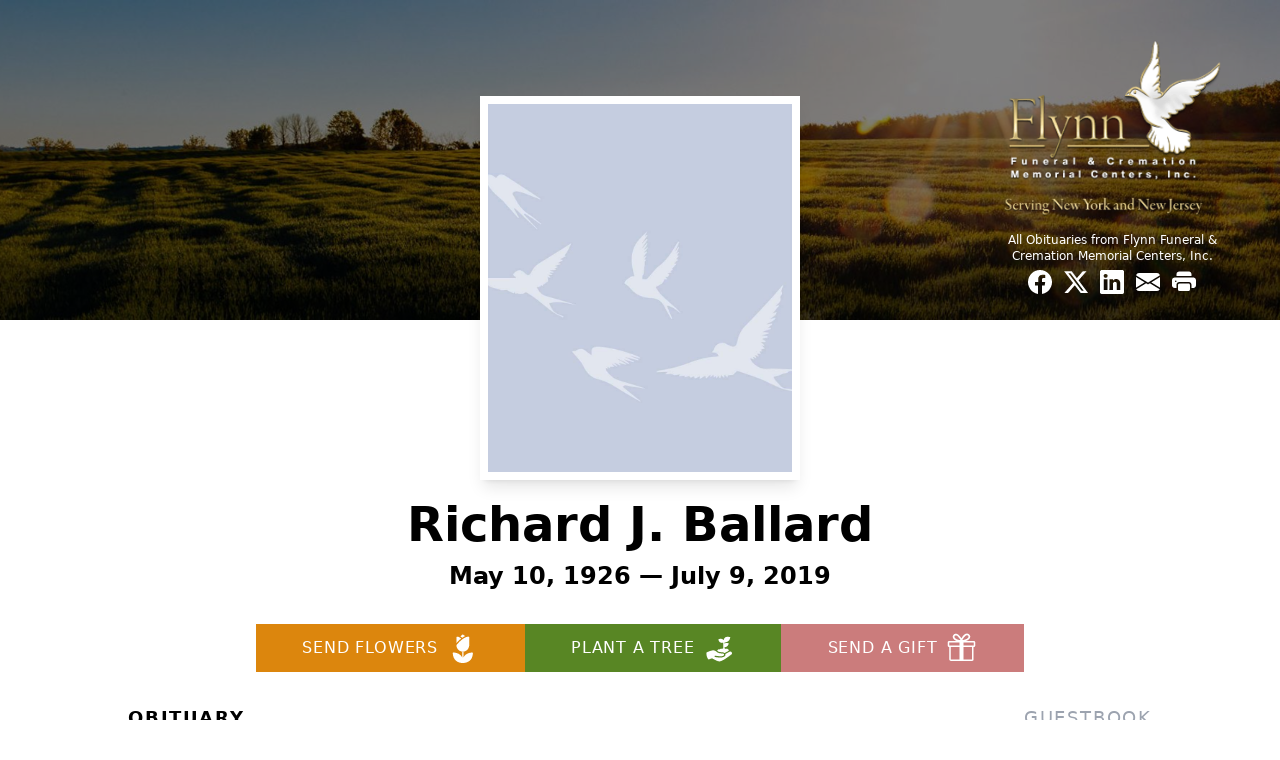

--- FILE ---
content_type: text/html; charset=utf-8
request_url: https://www.google.com/recaptcha/enterprise/anchor?ar=1&k=6LenI7UpAAAAABcvM4_3xoIMYl4pDl8dI9oDEbJO&co=aHR0cHM6Ly93d3cuZmx5bm5maC5jb206NDQz&hl=en&type=image&v=PoyoqOPhxBO7pBk68S4YbpHZ&theme=light&size=invisible&badge=bottomright&anchor-ms=20000&execute-ms=30000&cb=6jbve1qnx1m0
body_size: 48733
content:
<!DOCTYPE HTML><html dir="ltr" lang="en"><head><meta http-equiv="Content-Type" content="text/html; charset=UTF-8">
<meta http-equiv="X-UA-Compatible" content="IE=edge">
<title>reCAPTCHA</title>
<style type="text/css">
/* cyrillic-ext */
@font-face {
  font-family: 'Roboto';
  font-style: normal;
  font-weight: 400;
  font-stretch: 100%;
  src: url(//fonts.gstatic.com/s/roboto/v48/KFO7CnqEu92Fr1ME7kSn66aGLdTylUAMa3GUBHMdazTgWw.woff2) format('woff2');
  unicode-range: U+0460-052F, U+1C80-1C8A, U+20B4, U+2DE0-2DFF, U+A640-A69F, U+FE2E-FE2F;
}
/* cyrillic */
@font-face {
  font-family: 'Roboto';
  font-style: normal;
  font-weight: 400;
  font-stretch: 100%;
  src: url(//fonts.gstatic.com/s/roboto/v48/KFO7CnqEu92Fr1ME7kSn66aGLdTylUAMa3iUBHMdazTgWw.woff2) format('woff2');
  unicode-range: U+0301, U+0400-045F, U+0490-0491, U+04B0-04B1, U+2116;
}
/* greek-ext */
@font-face {
  font-family: 'Roboto';
  font-style: normal;
  font-weight: 400;
  font-stretch: 100%;
  src: url(//fonts.gstatic.com/s/roboto/v48/KFO7CnqEu92Fr1ME7kSn66aGLdTylUAMa3CUBHMdazTgWw.woff2) format('woff2');
  unicode-range: U+1F00-1FFF;
}
/* greek */
@font-face {
  font-family: 'Roboto';
  font-style: normal;
  font-weight: 400;
  font-stretch: 100%;
  src: url(//fonts.gstatic.com/s/roboto/v48/KFO7CnqEu92Fr1ME7kSn66aGLdTylUAMa3-UBHMdazTgWw.woff2) format('woff2');
  unicode-range: U+0370-0377, U+037A-037F, U+0384-038A, U+038C, U+038E-03A1, U+03A3-03FF;
}
/* math */
@font-face {
  font-family: 'Roboto';
  font-style: normal;
  font-weight: 400;
  font-stretch: 100%;
  src: url(//fonts.gstatic.com/s/roboto/v48/KFO7CnqEu92Fr1ME7kSn66aGLdTylUAMawCUBHMdazTgWw.woff2) format('woff2');
  unicode-range: U+0302-0303, U+0305, U+0307-0308, U+0310, U+0312, U+0315, U+031A, U+0326-0327, U+032C, U+032F-0330, U+0332-0333, U+0338, U+033A, U+0346, U+034D, U+0391-03A1, U+03A3-03A9, U+03B1-03C9, U+03D1, U+03D5-03D6, U+03F0-03F1, U+03F4-03F5, U+2016-2017, U+2034-2038, U+203C, U+2040, U+2043, U+2047, U+2050, U+2057, U+205F, U+2070-2071, U+2074-208E, U+2090-209C, U+20D0-20DC, U+20E1, U+20E5-20EF, U+2100-2112, U+2114-2115, U+2117-2121, U+2123-214F, U+2190, U+2192, U+2194-21AE, U+21B0-21E5, U+21F1-21F2, U+21F4-2211, U+2213-2214, U+2216-22FF, U+2308-230B, U+2310, U+2319, U+231C-2321, U+2336-237A, U+237C, U+2395, U+239B-23B7, U+23D0, U+23DC-23E1, U+2474-2475, U+25AF, U+25B3, U+25B7, U+25BD, U+25C1, U+25CA, U+25CC, U+25FB, U+266D-266F, U+27C0-27FF, U+2900-2AFF, U+2B0E-2B11, U+2B30-2B4C, U+2BFE, U+3030, U+FF5B, U+FF5D, U+1D400-1D7FF, U+1EE00-1EEFF;
}
/* symbols */
@font-face {
  font-family: 'Roboto';
  font-style: normal;
  font-weight: 400;
  font-stretch: 100%;
  src: url(//fonts.gstatic.com/s/roboto/v48/KFO7CnqEu92Fr1ME7kSn66aGLdTylUAMaxKUBHMdazTgWw.woff2) format('woff2');
  unicode-range: U+0001-000C, U+000E-001F, U+007F-009F, U+20DD-20E0, U+20E2-20E4, U+2150-218F, U+2190, U+2192, U+2194-2199, U+21AF, U+21E6-21F0, U+21F3, U+2218-2219, U+2299, U+22C4-22C6, U+2300-243F, U+2440-244A, U+2460-24FF, U+25A0-27BF, U+2800-28FF, U+2921-2922, U+2981, U+29BF, U+29EB, U+2B00-2BFF, U+4DC0-4DFF, U+FFF9-FFFB, U+10140-1018E, U+10190-1019C, U+101A0, U+101D0-101FD, U+102E0-102FB, U+10E60-10E7E, U+1D2C0-1D2D3, U+1D2E0-1D37F, U+1F000-1F0FF, U+1F100-1F1AD, U+1F1E6-1F1FF, U+1F30D-1F30F, U+1F315, U+1F31C, U+1F31E, U+1F320-1F32C, U+1F336, U+1F378, U+1F37D, U+1F382, U+1F393-1F39F, U+1F3A7-1F3A8, U+1F3AC-1F3AF, U+1F3C2, U+1F3C4-1F3C6, U+1F3CA-1F3CE, U+1F3D4-1F3E0, U+1F3ED, U+1F3F1-1F3F3, U+1F3F5-1F3F7, U+1F408, U+1F415, U+1F41F, U+1F426, U+1F43F, U+1F441-1F442, U+1F444, U+1F446-1F449, U+1F44C-1F44E, U+1F453, U+1F46A, U+1F47D, U+1F4A3, U+1F4B0, U+1F4B3, U+1F4B9, U+1F4BB, U+1F4BF, U+1F4C8-1F4CB, U+1F4D6, U+1F4DA, U+1F4DF, U+1F4E3-1F4E6, U+1F4EA-1F4ED, U+1F4F7, U+1F4F9-1F4FB, U+1F4FD-1F4FE, U+1F503, U+1F507-1F50B, U+1F50D, U+1F512-1F513, U+1F53E-1F54A, U+1F54F-1F5FA, U+1F610, U+1F650-1F67F, U+1F687, U+1F68D, U+1F691, U+1F694, U+1F698, U+1F6AD, U+1F6B2, U+1F6B9-1F6BA, U+1F6BC, U+1F6C6-1F6CF, U+1F6D3-1F6D7, U+1F6E0-1F6EA, U+1F6F0-1F6F3, U+1F6F7-1F6FC, U+1F700-1F7FF, U+1F800-1F80B, U+1F810-1F847, U+1F850-1F859, U+1F860-1F887, U+1F890-1F8AD, U+1F8B0-1F8BB, U+1F8C0-1F8C1, U+1F900-1F90B, U+1F93B, U+1F946, U+1F984, U+1F996, U+1F9E9, U+1FA00-1FA6F, U+1FA70-1FA7C, U+1FA80-1FA89, U+1FA8F-1FAC6, U+1FACE-1FADC, U+1FADF-1FAE9, U+1FAF0-1FAF8, U+1FB00-1FBFF;
}
/* vietnamese */
@font-face {
  font-family: 'Roboto';
  font-style: normal;
  font-weight: 400;
  font-stretch: 100%;
  src: url(//fonts.gstatic.com/s/roboto/v48/KFO7CnqEu92Fr1ME7kSn66aGLdTylUAMa3OUBHMdazTgWw.woff2) format('woff2');
  unicode-range: U+0102-0103, U+0110-0111, U+0128-0129, U+0168-0169, U+01A0-01A1, U+01AF-01B0, U+0300-0301, U+0303-0304, U+0308-0309, U+0323, U+0329, U+1EA0-1EF9, U+20AB;
}
/* latin-ext */
@font-face {
  font-family: 'Roboto';
  font-style: normal;
  font-weight: 400;
  font-stretch: 100%;
  src: url(//fonts.gstatic.com/s/roboto/v48/KFO7CnqEu92Fr1ME7kSn66aGLdTylUAMa3KUBHMdazTgWw.woff2) format('woff2');
  unicode-range: U+0100-02BA, U+02BD-02C5, U+02C7-02CC, U+02CE-02D7, U+02DD-02FF, U+0304, U+0308, U+0329, U+1D00-1DBF, U+1E00-1E9F, U+1EF2-1EFF, U+2020, U+20A0-20AB, U+20AD-20C0, U+2113, U+2C60-2C7F, U+A720-A7FF;
}
/* latin */
@font-face {
  font-family: 'Roboto';
  font-style: normal;
  font-weight: 400;
  font-stretch: 100%;
  src: url(//fonts.gstatic.com/s/roboto/v48/KFO7CnqEu92Fr1ME7kSn66aGLdTylUAMa3yUBHMdazQ.woff2) format('woff2');
  unicode-range: U+0000-00FF, U+0131, U+0152-0153, U+02BB-02BC, U+02C6, U+02DA, U+02DC, U+0304, U+0308, U+0329, U+2000-206F, U+20AC, U+2122, U+2191, U+2193, U+2212, U+2215, U+FEFF, U+FFFD;
}
/* cyrillic-ext */
@font-face {
  font-family: 'Roboto';
  font-style: normal;
  font-weight: 500;
  font-stretch: 100%;
  src: url(//fonts.gstatic.com/s/roboto/v48/KFO7CnqEu92Fr1ME7kSn66aGLdTylUAMa3GUBHMdazTgWw.woff2) format('woff2');
  unicode-range: U+0460-052F, U+1C80-1C8A, U+20B4, U+2DE0-2DFF, U+A640-A69F, U+FE2E-FE2F;
}
/* cyrillic */
@font-face {
  font-family: 'Roboto';
  font-style: normal;
  font-weight: 500;
  font-stretch: 100%;
  src: url(//fonts.gstatic.com/s/roboto/v48/KFO7CnqEu92Fr1ME7kSn66aGLdTylUAMa3iUBHMdazTgWw.woff2) format('woff2');
  unicode-range: U+0301, U+0400-045F, U+0490-0491, U+04B0-04B1, U+2116;
}
/* greek-ext */
@font-face {
  font-family: 'Roboto';
  font-style: normal;
  font-weight: 500;
  font-stretch: 100%;
  src: url(//fonts.gstatic.com/s/roboto/v48/KFO7CnqEu92Fr1ME7kSn66aGLdTylUAMa3CUBHMdazTgWw.woff2) format('woff2');
  unicode-range: U+1F00-1FFF;
}
/* greek */
@font-face {
  font-family: 'Roboto';
  font-style: normal;
  font-weight: 500;
  font-stretch: 100%;
  src: url(//fonts.gstatic.com/s/roboto/v48/KFO7CnqEu92Fr1ME7kSn66aGLdTylUAMa3-UBHMdazTgWw.woff2) format('woff2');
  unicode-range: U+0370-0377, U+037A-037F, U+0384-038A, U+038C, U+038E-03A1, U+03A3-03FF;
}
/* math */
@font-face {
  font-family: 'Roboto';
  font-style: normal;
  font-weight: 500;
  font-stretch: 100%;
  src: url(//fonts.gstatic.com/s/roboto/v48/KFO7CnqEu92Fr1ME7kSn66aGLdTylUAMawCUBHMdazTgWw.woff2) format('woff2');
  unicode-range: U+0302-0303, U+0305, U+0307-0308, U+0310, U+0312, U+0315, U+031A, U+0326-0327, U+032C, U+032F-0330, U+0332-0333, U+0338, U+033A, U+0346, U+034D, U+0391-03A1, U+03A3-03A9, U+03B1-03C9, U+03D1, U+03D5-03D6, U+03F0-03F1, U+03F4-03F5, U+2016-2017, U+2034-2038, U+203C, U+2040, U+2043, U+2047, U+2050, U+2057, U+205F, U+2070-2071, U+2074-208E, U+2090-209C, U+20D0-20DC, U+20E1, U+20E5-20EF, U+2100-2112, U+2114-2115, U+2117-2121, U+2123-214F, U+2190, U+2192, U+2194-21AE, U+21B0-21E5, U+21F1-21F2, U+21F4-2211, U+2213-2214, U+2216-22FF, U+2308-230B, U+2310, U+2319, U+231C-2321, U+2336-237A, U+237C, U+2395, U+239B-23B7, U+23D0, U+23DC-23E1, U+2474-2475, U+25AF, U+25B3, U+25B7, U+25BD, U+25C1, U+25CA, U+25CC, U+25FB, U+266D-266F, U+27C0-27FF, U+2900-2AFF, U+2B0E-2B11, U+2B30-2B4C, U+2BFE, U+3030, U+FF5B, U+FF5D, U+1D400-1D7FF, U+1EE00-1EEFF;
}
/* symbols */
@font-face {
  font-family: 'Roboto';
  font-style: normal;
  font-weight: 500;
  font-stretch: 100%;
  src: url(//fonts.gstatic.com/s/roboto/v48/KFO7CnqEu92Fr1ME7kSn66aGLdTylUAMaxKUBHMdazTgWw.woff2) format('woff2');
  unicode-range: U+0001-000C, U+000E-001F, U+007F-009F, U+20DD-20E0, U+20E2-20E4, U+2150-218F, U+2190, U+2192, U+2194-2199, U+21AF, U+21E6-21F0, U+21F3, U+2218-2219, U+2299, U+22C4-22C6, U+2300-243F, U+2440-244A, U+2460-24FF, U+25A0-27BF, U+2800-28FF, U+2921-2922, U+2981, U+29BF, U+29EB, U+2B00-2BFF, U+4DC0-4DFF, U+FFF9-FFFB, U+10140-1018E, U+10190-1019C, U+101A0, U+101D0-101FD, U+102E0-102FB, U+10E60-10E7E, U+1D2C0-1D2D3, U+1D2E0-1D37F, U+1F000-1F0FF, U+1F100-1F1AD, U+1F1E6-1F1FF, U+1F30D-1F30F, U+1F315, U+1F31C, U+1F31E, U+1F320-1F32C, U+1F336, U+1F378, U+1F37D, U+1F382, U+1F393-1F39F, U+1F3A7-1F3A8, U+1F3AC-1F3AF, U+1F3C2, U+1F3C4-1F3C6, U+1F3CA-1F3CE, U+1F3D4-1F3E0, U+1F3ED, U+1F3F1-1F3F3, U+1F3F5-1F3F7, U+1F408, U+1F415, U+1F41F, U+1F426, U+1F43F, U+1F441-1F442, U+1F444, U+1F446-1F449, U+1F44C-1F44E, U+1F453, U+1F46A, U+1F47D, U+1F4A3, U+1F4B0, U+1F4B3, U+1F4B9, U+1F4BB, U+1F4BF, U+1F4C8-1F4CB, U+1F4D6, U+1F4DA, U+1F4DF, U+1F4E3-1F4E6, U+1F4EA-1F4ED, U+1F4F7, U+1F4F9-1F4FB, U+1F4FD-1F4FE, U+1F503, U+1F507-1F50B, U+1F50D, U+1F512-1F513, U+1F53E-1F54A, U+1F54F-1F5FA, U+1F610, U+1F650-1F67F, U+1F687, U+1F68D, U+1F691, U+1F694, U+1F698, U+1F6AD, U+1F6B2, U+1F6B9-1F6BA, U+1F6BC, U+1F6C6-1F6CF, U+1F6D3-1F6D7, U+1F6E0-1F6EA, U+1F6F0-1F6F3, U+1F6F7-1F6FC, U+1F700-1F7FF, U+1F800-1F80B, U+1F810-1F847, U+1F850-1F859, U+1F860-1F887, U+1F890-1F8AD, U+1F8B0-1F8BB, U+1F8C0-1F8C1, U+1F900-1F90B, U+1F93B, U+1F946, U+1F984, U+1F996, U+1F9E9, U+1FA00-1FA6F, U+1FA70-1FA7C, U+1FA80-1FA89, U+1FA8F-1FAC6, U+1FACE-1FADC, U+1FADF-1FAE9, U+1FAF0-1FAF8, U+1FB00-1FBFF;
}
/* vietnamese */
@font-face {
  font-family: 'Roboto';
  font-style: normal;
  font-weight: 500;
  font-stretch: 100%;
  src: url(//fonts.gstatic.com/s/roboto/v48/KFO7CnqEu92Fr1ME7kSn66aGLdTylUAMa3OUBHMdazTgWw.woff2) format('woff2');
  unicode-range: U+0102-0103, U+0110-0111, U+0128-0129, U+0168-0169, U+01A0-01A1, U+01AF-01B0, U+0300-0301, U+0303-0304, U+0308-0309, U+0323, U+0329, U+1EA0-1EF9, U+20AB;
}
/* latin-ext */
@font-face {
  font-family: 'Roboto';
  font-style: normal;
  font-weight: 500;
  font-stretch: 100%;
  src: url(//fonts.gstatic.com/s/roboto/v48/KFO7CnqEu92Fr1ME7kSn66aGLdTylUAMa3KUBHMdazTgWw.woff2) format('woff2');
  unicode-range: U+0100-02BA, U+02BD-02C5, U+02C7-02CC, U+02CE-02D7, U+02DD-02FF, U+0304, U+0308, U+0329, U+1D00-1DBF, U+1E00-1E9F, U+1EF2-1EFF, U+2020, U+20A0-20AB, U+20AD-20C0, U+2113, U+2C60-2C7F, U+A720-A7FF;
}
/* latin */
@font-face {
  font-family: 'Roboto';
  font-style: normal;
  font-weight: 500;
  font-stretch: 100%;
  src: url(//fonts.gstatic.com/s/roboto/v48/KFO7CnqEu92Fr1ME7kSn66aGLdTylUAMa3yUBHMdazQ.woff2) format('woff2');
  unicode-range: U+0000-00FF, U+0131, U+0152-0153, U+02BB-02BC, U+02C6, U+02DA, U+02DC, U+0304, U+0308, U+0329, U+2000-206F, U+20AC, U+2122, U+2191, U+2193, U+2212, U+2215, U+FEFF, U+FFFD;
}
/* cyrillic-ext */
@font-face {
  font-family: 'Roboto';
  font-style: normal;
  font-weight: 900;
  font-stretch: 100%;
  src: url(//fonts.gstatic.com/s/roboto/v48/KFO7CnqEu92Fr1ME7kSn66aGLdTylUAMa3GUBHMdazTgWw.woff2) format('woff2');
  unicode-range: U+0460-052F, U+1C80-1C8A, U+20B4, U+2DE0-2DFF, U+A640-A69F, U+FE2E-FE2F;
}
/* cyrillic */
@font-face {
  font-family: 'Roboto';
  font-style: normal;
  font-weight: 900;
  font-stretch: 100%;
  src: url(//fonts.gstatic.com/s/roboto/v48/KFO7CnqEu92Fr1ME7kSn66aGLdTylUAMa3iUBHMdazTgWw.woff2) format('woff2');
  unicode-range: U+0301, U+0400-045F, U+0490-0491, U+04B0-04B1, U+2116;
}
/* greek-ext */
@font-face {
  font-family: 'Roboto';
  font-style: normal;
  font-weight: 900;
  font-stretch: 100%;
  src: url(//fonts.gstatic.com/s/roboto/v48/KFO7CnqEu92Fr1ME7kSn66aGLdTylUAMa3CUBHMdazTgWw.woff2) format('woff2');
  unicode-range: U+1F00-1FFF;
}
/* greek */
@font-face {
  font-family: 'Roboto';
  font-style: normal;
  font-weight: 900;
  font-stretch: 100%;
  src: url(//fonts.gstatic.com/s/roboto/v48/KFO7CnqEu92Fr1ME7kSn66aGLdTylUAMa3-UBHMdazTgWw.woff2) format('woff2');
  unicode-range: U+0370-0377, U+037A-037F, U+0384-038A, U+038C, U+038E-03A1, U+03A3-03FF;
}
/* math */
@font-face {
  font-family: 'Roboto';
  font-style: normal;
  font-weight: 900;
  font-stretch: 100%;
  src: url(//fonts.gstatic.com/s/roboto/v48/KFO7CnqEu92Fr1ME7kSn66aGLdTylUAMawCUBHMdazTgWw.woff2) format('woff2');
  unicode-range: U+0302-0303, U+0305, U+0307-0308, U+0310, U+0312, U+0315, U+031A, U+0326-0327, U+032C, U+032F-0330, U+0332-0333, U+0338, U+033A, U+0346, U+034D, U+0391-03A1, U+03A3-03A9, U+03B1-03C9, U+03D1, U+03D5-03D6, U+03F0-03F1, U+03F4-03F5, U+2016-2017, U+2034-2038, U+203C, U+2040, U+2043, U+2047, U+2050, U+2057, U+205F, U+2070-2071, U+2074-208E, U+2090-209C, U+20D0-20DC, U+20E1, U+20E5-20EF, U+2100-2112, U+2114-2115, U+2117-2121, U+2123-214F, U+2190, U+2192, U+2194-21AE, U+21B0-21E5, U+21F1-21F2, U+21F4-2211, U+2213-2214, U+2216-22FF, U+2308-230B, U+2310, U+2319, U+231C-2321, U+2336-237A, U+237C, U+2395, U+239B-23B7, U+23D0, U+23DC-23E1, U+2474-2475, U+25AF, U+25B3, U+25B7, U+25BD, U+25C1, U+25CA, U+25CC, U+25FB, U+266D-266F, U+27C0-27FF, U+2900-2AFF, U+2B0E-2B11, U+2B30-2B4C, U+2BFE, U+3030, U+FF5B, U+FF5D, U+1D400-1D7FF, U+1EE00-1EEFF;
}
/* symbols */
@font-face {
  font-family: 'Roboto';
  font-style: normal;
  font-weight: 900;
  font-stretch: 100%;
  src: url(//fonts.gstatic.com/s/roboto/v48/KFO7CnqEu92Fr1ME7kSn66aGLdTylUAMaxKUBHMdazTgWw.woff2) format('woff2');
  unicode-range: U+0001-000C, U+000E-001F, U+007F-009F, U+20DD-20E0, U+20E2-20E4, U+2150-218F, U+2190, U+2192, U+2194-2199, U+21AF, U+21E6-21F0, U+21F3, U+2218-2219, U+2299, U+22C4-22C6, U+2300-243F, U+2440-244A, U+2460-24FF, U+25A0-27BF, U+2800-28FF, U+2921-2922, U+2981, U+29BF, U+29EB, U+2B00-2BFF, U+4DC0-4DFF, U+FFF9-FFFB, U+10140-1018E, U+10190-1019C, U+101A0, U+101D0-101FD, U+102E0-102FB, U+10E60-10E7E, U+1D2C0-1D2D3, U+1D2E0-1D37F, U+1F000-1F0FF, U+1F100-1F1AD, U+1F1E6-1F1FF, U+1F30D-1F30F, U+1F315, U+1F31C, U+1F31E, U+1F320-1F32C, U+1F336, U+1F378, U+1F37D, U+1F382, U+1F393-1F39F, U+1F3A7-1F3A8, U+1F3AC-1F3AF, U+1F3C2, U+1F3C4-1F3C6, U+1F3CA-1F3CE, U+1F3D4-1F3E0, U+1F3ED, U+1F3F1-1F3F3, U+1F3F5-1F3F7, U+1F408, U+1F415, U+1F41F, U+1F426, U+1F43F, U+1F441-1F442, U+1F444, U+1F446-1F449, U+1F44C-1F44E, U+1F453, U+1F46A, U+1F47D, U+1F4A3, U+1F4B0, U+1F4B3, U+1F4B9, U+1F4BB, U+1F4BF, U+1F4C8-1F4CB, U+1F4D6, U+1F4DA, U+1F4DF, U+1F4E3-1F4E6, U+1F4EA-1F4ED, U+1F4F7, U+1F4F9-1F4FB, U+1F4FD-1F4FE, U+1F503, U+1F507-1F50B, U+1F50D, U+1F512-1F513, U+1F53E-1F54A, U+1F54F-1F5FA, U+1F610, U+1F650-1F67F, U+1F687, U+1F68D, U+1F691, U+1F694, U+1F698, U+1F6AD, U+1F6B2, U+1F6B9-1F6BA, U+1F6BC, U+1F6C6-1F6CF, U+1F6D3-1F6D7, U+1F6E0-1F6EA, U+1F6F0-1F6F3, U+1F6F7-1F6FC, U+1F700-1F7FF, U+1F800-1F80B, U+1F810-1F847, U+1F850-1F859, U+1F860-1F887, U+1F890-1F8AD, U+1F8B0-1F8BB, U+1F8C0-1F8C1, U+1F900-1F90B, U+1F93B, U+1F946, U+1F984, U+1F996, U+1F9E9, U+1FA00-1FA6F, U+1FA70-1FA7C, U+1FA80-1FA89, U+1FA8F-1FAC6, U+1FACE-1FADC, U+1FADF-1FAE9, U+1FAF0-1FAF8, U+1FB00-1FBFF;
}
/* vietnamese */
@font-face {
  font-family: 'Roboto';
  font-style: normal;
  font-weight: 900;
  font-stretch: 100%;
  src: url(//fonts.gstatic.com/s/roboto/v48/KFO7CnqEu92Fr1ME7kSn66aGLdTylUAMa3OUBHMdazTgWw.woff2) format('woff2');
  unicode-range: U+0102-0103, U+0110-0111, U+0128-0129, U+0168-0169, U+01A0-01A1, U+01AF-01B0, U+0300-0301, U+0303-0304, U+0308-0309, U+0323, U+0329, U+1EA0-1EF9, U+20AB;
}
/* latin-ext */
@font-face {
  font-family: 'Roboto';
  font-style: normal;
  font-weight: 900;
  font-stretch: 100%;
  src: url(//fonts.gstatic.com/s/roboto/v48/KFO7CnqEu92Fr1ME7kSn66aGLdTylUAMa3KUBHMdazTgWw.woff2) format('woff2');
  unicode-range: U+0100-02BA, U+02BD-02C5, U+02C7-02CC, U+02CE-02D7, U+02DD-02FF, U+0304, U+0308, U+0329, U+1D00-1DBF, U+1E00-1E9F, U+1EF2-1EFF, U+2020, U+20A0-20AB, U+20AD-20C0, U+2113, U+2C60-2C7F, U+A720-A7FF;
}
/* latin */
@font-face {
  font-family: 'Roboto';
  font-style: normal;
  font-weight: 900;
  font-stretch: 100%;
  src: url(//fonts.gstatic.com/s/roboto/v48/KFO7CnqEu92Fr1ME7kSn66aGLdTylUAMa3yUBHMdazQ.woff2) format('woff2');
  unicode-range: U+0000-00FF, U+0131, U+0152-0153, U+02BB-02BC, U+02C6, U+02DA, U+02DC, U+0304, U+0308, U+0329, U+2000-206F, U+20AC, U+2122, U+2191, U+2193, U+2212, U+2215, U+FEFF, U+FFFD;
}

</style>
<link rel="stylesheet" type="text/css" href="https://www.gstatic.com/recaptcha/releases/PoyoqOPhxBO7pBk68S4YbpHZ/styles__ltr.css">
<script nonce="jvUjN31ZfhF5jJx1SdvFXw" type="text/javascript">window['__recaptcha_api'] = 'https://www.google.com/recaptcha/enterprise/';</script>
<script type="text/javascript" src="https://www.gstatic.com/recaptcha/releases/PoyoqOPhxBO7pBk68S4YbpHZ/recaptcha__en.js" nonce="jvUjN31ZfhF5jJx1SdvFXw">
      
    </script></head>
<body><div id="rc-anchor-alert" class="rc-anchor-alert"></div>
<input type="hidden" id="recaptcha-token" value="[base64]">
<script type="text/javascript" nonce="jvUjN31ZfhF5jJx1SdvFXw">
      recaptcha.anchor.Main.init("[\x22ainput\x22,[\x22bgdata\x22,\x22\x22,\[base64]/[base64]/bmV3IFpbdF0obVswXSk6Sz09Mj9uZXcgWlt0XShtWzBdLG1bMV0pOks9PTM/bmV3IFpbdF0obVswXSxtWzFdLG1bMl0pOks9PTQ/[base64]/[base64]/[base64]/[base64]/[base64]/[base64]/[base64]/[base64]/[base64]/[base64]/[base64]/[base64]/[base64]/[base64]\\u003d\\u003d\x22,\[base64]\x22,\[base64]/w4RCwqzDlQUnwpDCgErChVzChFV7woXChsK6w6nCpjIswpRsw5VvCsONwoXCjcOCwpTCmcKYbE03wpfCosK4STfDksOvw603w77DqMKpw59WfkLDvMKRMy/CtsKQwr5BTQhfw5hyIMO3w5PCh8OMD2QYwooBQcO5wqN9NiZew7ZZQ1PDosKoTxHDllQAbcObwpHCksOjw43Dg8Opw718w5vDj8KowpxHw4HDocOjwqTCu8OxVjQTw5jCgMO1w5vDmSwaOhlgw6rDqcOKFEHDqmHDsMOHW2fCrcO7csKGwqvDscOBw5/CksKzwrljw4MdwpNAw4zDtWnCiWDDkV7DrcKZw5XDiTB1wpV5d8KzHcKoBcO6wqLCicK5ecKYwr9rO01AOcKzF8Ocw6wLwrBRY8K1woMVbCVnw4BrVsKUwp0uw5XDiWt/[base64]/w4/DvH54w4TCtsKywpfDs8Ogwr3Ci1LDlCZUw7vCjQHCtcKeJkgnw73DsMKbB2jCqcKJw5MyF0rDrXrCoMKxwp/Cvw8vwqbCpALCqsOVw6oUwpAmw4vDjh0/MsK7w7jDtlw9G8OLQcKxKSjDlMKyRhDCtcKDw6MGwr0QMxTChMO/wqMtScO/wq4uX8OTRcONCMO2LRdcw48Vwrxuw4XDh1/Dtw/CssO4wq/[base64]/DtmASQ8OzWcO/wofCoTPCq8K4R8Oiwp7DpBd3DRnChwvDgsKAw653wo7CscOHwoPDmTvDnsKvw7TClCgCwovCgifDtcKUDS0bLwnDkcKIUw/DnMKLwpUKw4/CvGoEw45Cw73DjA/ChMOOw5TCq8O9KMO9M8ObAsOkI8Kww6l1FcOUw6rDlVNVZ8OcbsKNQ8O1G8OmLyDClMKewpEqYijCjXHDt8KRw6bCmxUmwo90w57DpzbCj1xow6TDn8Ksw5/DtnhSw4lsL8K8H8OjwrwfdMOCb0suw73CuS7DrMKewqEwJcKNIiUpwpgwwrZdLSLDkgYyw7Qdw65nw5nCu0PCt2haw5zDjjF6PkLCv0N4woLCvmTDj0HDmcKPZ0YNw7rCs1/DgFXDpsK7w4/[base64]/w7lVLMKcDMOSeCIxw6vCs8Kjw5LDi1DCuSfCiVVbw6INwqtJwqHDkjFEwq3DhTMfC8KKwp9LwpXCtMK4w7Q8wpUHGsKCXVbDrm5Ne8KuNCECwqzCn8OvJ8O8HH9rw5FzaMOWCMKgw7Ivw5TDsMObXwFEw7NpwrvCvVTDhsOld8O4Az7DnsO/wqJ+w4caw7PDtFLDgEZew4AYbALDoiQCOMO/wrHDs3QXw6/CjMOzWEMKw4nDqsO8w6HDmMOLD0FKwrxUwo7DsAZiVRnDjUDCssOww6zDryh/[base64]/CmcOISHY5wrDDjMKqw756KMOQw4lyw7XDjsOpwpwjw7F/w5rCqcOxfS3DnTbCj8OMWRtewqdBAHrDksKfCcKfw6VQw7lpw6PDmcK1w4VqwoLCgcO6w4XCpGFcSzLCrcKawpHDqmJdw7RcwpHCrHNfwp7CvlLDicKZw6BRw4LDnMOWwpE0XMOVB8OWwq7DqMKfwrpDbVIMw5VWw7/CoAzCmh4gZwImH17Ci8KlbMKVwqlbD8OhaMK2ZhpxUcOHBSADwrFCw5UycsKfbcOSwp7DvWXCgQUsCsKYwpjDriUuUcKKNcOsVVc0w5XDm8OzKW3DksKvw7UQUh3DhMK0w5ZrXcKOfSPDuXJNwpNswpfDhMOwTcORwofCgMKdwpPCl15Jwp/CvsKYGRLDh8Olw6RQAsK1LR81CcK5WMO/w6LDtGkLI8OSTMO3wp7CvwvCjsKPZMOnPFvCk8KBIMKGw68AUjlEeMKdPMORw4HCucK2wpY0XcKDTMOuw4lgw4vDgcKfPkzDrhI2wqpZJ3Q1w4LDrjrDq8OtcVJkwqkTEkrDr8OhwqPCmcObwrvCgcK/[base64]/[base64]/CnVViO8K6dinDmsKwLyDCsMKSw5nDgMKVLMOywqTDpW/[base64]/T8KJwpEJwrrCjMK2YHLDhsKiw6nDhi8PwpJAd8K3wrhMfHbDjsK3F0dGwpbCvll5wrzDiVfCiB/DuR3CqD5ZwqLDpMKKwprCtMOHwocYQsOyVcOlTsKaSX7CocK+JQpiwpDDl0pjwr47AxEMem4Gw6fDjMOqwqnDusOxwoBVw5kZTRErwphKXj/CtsKRw77DrcKTwqjDsj7DvG8Vw53CocO6XMOJIyzDuE3DoW3CmcK4SSIxSWfCrgLDqMOvwrRdVwFuw5bCnh80MATCn3/[base64]/CscKZw57CsMKOwrHDsMKTw5jDtsKHwoc5w7pVwpnCqsKiQnzDrMK4KyN4w5I4CDMPw5zDp2rClkbDq8Odw40/[base64]/Crg9nG8K1acOUORjDgF/[base64]/[base64]/[base64]/CucObwqjDicOlwr/CncK1AsKMCMKVWmA7DsOMNcKBBsKpw4U1w6pfVjpvW8Ksw5EVUcKsw73Ds8Oww5sCIBvCqcOIEsOHw7LDsHvDuDQJwo8WwpFCwpg5IcOwecKcw40qHkzDp2rCrnfCmsO9dSJDSmEFwqXCslpsdsKrwqZ2woAKwqnDjknDh8OiDcKnGsK7G8Ovw5Z/wp47KW1cI2xDwrMuw4Mew7sAShHClcKmd8O8w4VdwpPCpMOhw4fCsm5swpzCmsOsPsK3wqfCm8KdM2bCm2bDvsO9wqHDnMKUPsO9PifCs8O/wrnDnwPCqMO6PQzCpcKkcltlw5Izw6vDuTDDt2bDtcKxw5QYH23DvFfDk8KOYcOYd8OkR8OdfgjDqnxgwr5SY8OeNCVhOCRIwpPCusKyTWXDp8OOw6LDiMKOeQUgfRLDgMOwYMOxUC8IJk9Fwr/CrApxw4fDr8ObBlc5w4/[base64]/DvFsDOcOKwqLDuMKLwpd8w6fCpSdrDBFJMMKABMKHw7g7wo50RMKQU01+wqHCr2/DjlPCqsKiw7XCucKjwoMlw7hCDcOlw6bCjcKmf0nCvTJUwovDq1BSw5EHSsO6eMKXBCglwrNUbMOEwrXDrMK4b8O8I8K+wopFdhjCqcKdLMOYUcKVOXoCwqxBw5IBbcO8wprCgsOcwqI7IsK0bzkvwpFIw5LCoC3Do8KFw6U6wr/DpsK9JcKhKcK4RCN3wpB1AybDj8KbKERhw6bCpMOPUsOxJA7Cg1XCoQUlZMKEacOtb8OOCMOlXMOgGcKIw77CkFfDjmTDgsKRZ2DDvgTCgcKIIsKtwp3DiMKFw598w5rDvmgyG1jCjMK9w6DDoTbDicKiwrklD8O/JsOhZsK5w7hPw6HDhm3DqnjCmmnDjy/CnhTCvMOTwrV1wr7CvcOvwr1FwppMwr89wrIPw6LCisKvTg/[base64]/Wy7ChlDDmUV2wokKW0lONADDq1/Cg8OzGQdyw4gOwr1Jw7DCocKUw5EKIMKow6hzwpw7wofCuh3DjyzCt8Oyw5XDjlLCpsOmwq3CogvCtsOjScKcCy7DhmnDiwDCt8OHOnQYwrfCrMKow41PCSgdwoXCsSTCg8ObJGPDp8ODw5TCq8ODw6nDnsKlwq4zw7/Co13DhAbCrUfDkcKNNxrDlMKwCMOwCsOUG1Jnw7LDjVrDkiNew4PCkMOSwoZNP8KMPip9JMKTw5wswpPCmsOROsKjfQh3woPDtHnDvHoNKX3DsMObwoh7woF9wpnCulvCj8K8b8OSwqgJHMOZOMO3w7jDv35gI8ORbR/CogfCtWwsTsK2wrXDkF8PK8ODwotVAMOkbi7Cj8K7OsKYbsOlJCfCocObHsOiFWVUaHPDmsKjL8KHwopBA3Fww70DXcK/[base64]/[base64]/A8ORwqctD8KYLBdEw4bCgcOJwq/DslMhQUg3RsOzwqrCu2RUw7MISMOrwqZqYMOyw5zDl11jwp4zwqJnwoAKwp3CjHjCicKcKlXCpV3Dm8OaD3zCjsKbSDvCpsOAV0BVw5HCk1zDmcOuT8OYZzPCvcKVw4/[base64]/DsCxvGsOfwozCjMKLKzdGeMKvw79lwqTDoAnCssKmVF8Zw5Qmw6hUTcKabgUTecO/YsOvw6fCviRkwqkHwqzDgHwRwo0hw7zCvMK4eMKTw5bDkyhlwrZ9NzMHw6DDpMK8wr3Dl8KdRGbDp2bClsKifQEsKV/DosK0GcOzDT1pAgQQC1vDiMOIBFMxCHJUwpjDoz7DgMOWw5Blw47CuV4nwpVOw5d6QnPDrMOnFsOZwrrCvsKgQcOhTcOANApqFTxjEhhXwqrDvErCj1wKPF/Cp8K6YBHCrsKlTELDkxgIccKjcCfDv8ONwpzDiUo2Q8K0dsOAw4c7wpbCssKGQgE7wqXCrcKyw7ZwehzDisKew71Ow4zChsKNJMOScR9WwqDCnsO/[base64]/Dk8OaXiEcwpQkN8KOXcK1XRXCu8Kywq4VNlzDgMOvEcKnw5MxwrfDvBfCtzfDiwRNw51HwqbDmMOcwq0IalnDk8ObwoXDmi5sw4LDg8KuHsKKw7LCoBDDgMOEwoPCo8O/wozDssOawpPDo2HDisO9w4trYXhtwpLCpMOGw4LDlQokHTvCuWZuaMKTDsOIw73DuMKjwrNVwo9QL8KCaGnCsh3Ds3rChcKdYMK3w5dKGMOcaMOKwpbCisOiH8OsRcKZw7fCukwTKcKycRjDr1/CtVjDq0cmw702HljDkcOGworDr8KdZsKKQsKYRcKMfcK7SyJfw6ISBFVjwpLDvcOtLRnCsMK9AMOVwqEQwpcXWsOZwprDqsKYNcOpFX3DlMKdAlIRc3DDvGUCw6kLw6bDs8KcbsKzacK1wooLwq8UBgxNEhLDg8K9wpvDosK4WEFAKcOfMw43w61TN055H8OpQsOCIQ/CiAfCiSs4wo7CuGjDriPCsnhww4Rddm8TKMK4FsKOJC9FAipbAMOLwq/DlznDrMOOw43Ds17CscK0wrEcI3jCvsKcOsKwfERaw7tfwrHCtcKqwo/[base64]/CucKlwq5zwqLDkyAkL8OiMSDDjRZAIATCqHDDmsOqw7vCo8Oqwp/DuhHDgFMIbMOQwo3ClcOtT8K6w70owqrDnMKcwo4IwpRJw7NSFcKiwpMQeMKEwqksw5Q1VcKPw4N6w6HCjFRHwovDtsKpdSrDqTp7awfCn8O3aMOyw73CtcKCwq1MB23DlMOrw4XCi8KEQsKla3DCt3Vjw41Hw77CqsKTwq/ClMKGVcK6w4ttwpgawo/CvMO8Vl9Xal53wqt2wqktwq/DusKCw7bDqSrDu3PDscK1JAHCmMKOHcKWYsOBfMOlOR/Dk8KdwopgwrHDmndpHnjCucKQw7lwW8KjaxbCqBDDpSJvwrEqEQxvwqlpasOQISbCgx3Cl8K7w5J7wroQw4LCiU/DscKgwpdpwoVSwo5pw7otSA7DgcKDwqQbWMKkWcOyw5pARgheDDY7BcKcw5Eww6vDo3Qhw6TDok4GIcK0Z8K8LcKYIcKswrEPMcOZw5QZwrfDoiAbwpMhEsKwwqs3OxlqwokTFUTDh0BjwphfC8Oaw7/[base64]/RC3Cg8OPw6TDnMOiYXvDqsOVw58Cwp5oMWRpG8K9cg1/[base64]/w4Q7woFcUMKjRUHDtMK2cil8YTwqDsOjRsKuW8KBwrZLBELCl27CuHfCgcO4w4dcZBLDlMKPwqDCusKOwrfDrMOWw6N7dcOADwAIw4rCjMK3QFbCtk96NsKxfDvCpcKiwrJOSsKjw7xMwoPDkcOJRksAw4bCn8O6CkwcwonCli7DiBPDp8O/UMK0OwM7wofDgAXDrTbDoy1hw6lwF8OZwrTDqR5Awq5swrEnWMOuwr8hAD/DjT7DlMKzwptZLcKww7hDw7JGwqxgw7N2w6E6w4TCj8K1CELCiVJIw64QwpXDo0PDj3Amw6Ziwo5+w7Iiwq7DjCRnRcKKR8Orw7/Do8K3w4lJwrjCpsK2wpXDsiQawrN8wrzCsALClyzDqQfCpyPChsOowqjCgsOgWUUaw60LwqTCnkTCjMKuw6PDmRMLfmzDmMOXG1YpOcOffgQQw5vDgDPCusOaDF/Co8K/M8Opw7jDicODw4HDjMKWwo3CpnJZwqsdKcKIw5w7wrYgw5zCmQbDksO9LgfCr8KLX2/DgMOGUW9wSsO4WMK1wpPCjMO2w7HDvWJCNwHDicKHw6B8wpnDmhnCocKSw7TCpMO1wr0nw5DDmMK4fznDrypWIhXDhBYGwogbAQ7DjR/Co8OrVSzDlMKHw447Lyd/[base64]/LMORw7LDmcKnw7nDrcOhfsKewrjDqUFmIzzChA/DvTFxH8Kkw6TDvwnDk1gxS8Ozwq1Kw6BYfgLDs14zQsODwpjClcO5w59cVMKfA8Kuw715woA4wqTDjcKOwpsQQ1TDosKhwpQPwoYPNsOgX8KSw5DDvlI/RsOoPMKGwq7DrcOkTB1Ow4zDpgPDojDDiQ5qEWAjFzrDksO0F1QgwovCqR3CoGfCssKjwqTDvMKCSBvDgibCoTtkbHTCoGfClD/[base64]/wrcsTsK8DMOHXsOuVGYRw7UPCgrCgsKQw7YNw6A9SVRSwq/DlyjDmsKBw6kvwrF7asOnCMOlwrIYw68PwrPDsxXDssK+aTtIwr3DnBnDllLCtgLDlGzDsUzCtcOZwogERsOVfiNuYcKXCMKaEwRGKCLCrzDDpMO8w7TCvCBywoItVVAmw4gwwpZ/wrzDlWrCjQp3w50MHmnCh8OIwprCrMOCaHxjT8KtD3cIwo9HU8KxZMOiZsKfwrN+w5/DksKDw5Ftw4B1QMOXw77CuXXDqC9Mw73CicOAFcKowrlCJH/Cqk7CkMK/HMOAJsKaFyfCtkp9M8KCw7nCtsOMwpxVw67CmsKZIcOKEnhgVcKaUXc2AFnDgsODw5o2w6fDrR7Du8OfcsO1w5xBQsKlw6DDk8KHfBHDvGvCgcKXQcOpw7/ChynCoxQILMOSB8Kawp/DtxDDtsKcwovCgsOTwoUUKHzCnMOKPk8ldcKPwr0Uw4AQwoTClXFMwpEKwpPCjQoWFFkhGnLCosOSZsK3XCgDwrtCacOJwpQKUcK0wqQZw77Dl2UgUcKKGFhyOcOOTHnCklbCu8OAbQLDhDEMwop9WBokw4/DrS/CvE1UCn5cw7LDkD1NwrB+w5F8w5ljG8KUw4jDg13Cq8O/w7HDr8Orw55pZMO/[base64]/CrcKQwrDDu8OUw4bCkcO3fcKkXcOMfMOtEcOTw4p4wrPCiXjCqEQqZ3nCk8KgWW3DnnAsdGrDq1UlwphPKMKxWhPDvwRhw6J1wqzCpkLDuMODw5Ilw4drw6UdYRXDscOIwoUZVV5+wrvCrjXDusK/HsOuO8OdwrnCgAxYRAt7XgHCklTDuhjDsRjCp11uPQwON8KlP2bDmT7Cs13DlsKtw7XDksKhNMKJwrY6BsOmD8KGwovClFbDlBRdO8ObwqMWACZHGW9RJsKBa0LDkcOjw6Fow7J7wrJvDA/DuzTDkMK9w5HCskAfw4/[base64]/Kk9ww5FFLcOnw6jDiCnDjMO0wrE+wqtBMcKZC8K+RE/DrcONwrvDhVcTSQE4w6saecKbw4XDv8OfVGtzw4h1LsO+L0bDu8KkwqUyPMO5L0jCkMKjBMKUMWEiT8KOCC4cXyAywo7CtsOoNsOQwrB/[base64]/CvMK0w71ydGpvw53DosOSWsKKMMKMNcOswq8FEx1GeT0fRUzDuVLDnl3DuMOYwpPCiUTCgcKKaMKkJMO1aR1YwpYeBAwcwooPwpvCtcOUwqBFV2DDscOfwpXCsW3CtMOgwqwUO8Kiwr9TWsObbwHDuhBiwrImeGTCpH3CslvCjMKuE8KFJS3DgMOhwonCjXtEw7/DjsOAwpTCusKkBcOyNwpgL8KOwrtuBybDpmjCrxjCrsK7I2ZlwqdyRUJ+GcKQw5bCq8O6SF/DjBoUSAQiMXrCn3AqNRDDmn3DmjRBPm/Cu8KBwqLDmcKgwrvCi3cww4zCocKBwpUeOMO6f8Kkw4EZw7JWw6DDhMOrwpZ2L1xcUcK6cxoDwr1/[base64]/DsCfCm8O4FsKxwq/DmcOVdsOHw4MJw6wPw7RaFsKuwqA0wrM5T2fCo1jCpsO7UsORw7rDl33Cvy59cHDDv8OIw53DjcOww6nCtcO+woTDsjvCqFEzwp0Tw7vDv8KRwqrDs8OiwonCiy7Dn8OwLHR3c3Ztw7TDgGrDlsKQU8KlNMOPw4PDjcOhOsKUw6/Co3rDvMOdccOKNTrDrnMhw7hpwoNwFMOzwqjCvE8HwoMVShJgwoHDiU7DncKIB8O1wqbDv3kzWB3DrwBnVE3DvAh0w6UaScOBwqtnVcKewpJLwqI/HcOkJMKqw7zCpcKGwpQUf0jDjkbCtlIbQ3odw4wVwpbCh8Kcw6EVRcOOw5TClCHCnyvCjHHDmcKvwqYkw5rCmcKcf8O4NMKcwrh0w70mcjbCs8Oiwq/CgsOWJmjDrcO7wrHDgB9Iw5wxw51/woJVEyx5w4rDi8KTZSFhw491bjpYBsKeScO2w604UGPDhcOMQHnDuEQ5MMObAGDCksKyAMKUC2JOEBHDtMKbHidzw6TCplfCjcK8BljDgcKdUy1zw6cMw4wBw7wIwoBhesOBcnLDqcKfZ8KeN04YwpfDjTbDj8K/w7cFwo9ZQsOiwrdew5Ryw7nDoMOwwqcqTWJyw6jDlMKmf8KSIRfCnTJBworCg8KpwrBAXV1Vw6HCvcKtLk1Cw7fDhsK8XMOpw4HCikdiXWfDpMOJIMKuwpfDqhbCq8O4wr3CkcKURV5fUcKcwo0bwp/CksKzwq3CgxbDnsKNwpYdcMO4wotLHsKEwoNbcsK3E8OTwoMgB8KxIMOgwoXDgH9hw5RDwocNw7Y+AcOww7pxw648w41iwrnCr8Ohw7lWGVPDiMKSw6BSZcO1w50bw7p+w63CrkbDmHhtwpPCkMK2wqpowqgVacK/GsKLwqnCl1XCpETDmSjDssKMb8KsY8KTPsO1OMOGwogIw5zCgcO1wrXDv8Okw6fCrcOgUAh2w4MiU8KtCC/DqcOvRgjCoT8kCcKWSMKFfMKZwppew40Kw4FYw71rAHg2fS7Cr3YRwpvCuMKjfDfDtjTDjcOBwpl7wprDnF/DosOcC8KeHRwLMMO5S8KrADjDt37CtFFLZsKZw6/Dl8KNwpzDmg/Ds8Oiw5vDqlvDqiNOw793w40XwqdiwqrDo8Kiw4PDpMOJwpQSUwQob1DCusO0wrYpZ8KWQkcUw7k3w5/DhMK0wqgyw4pbw7PCosKiw5nCjcO/w4QnKHfDl0jCujMZw4oJw4xew5TDmmQHwrMnZ8KnSsOUwqLCmVd2XsKCY8ObwqJowplMw5wawrvDvncZw7czbjdEbcOAeMOYw4fDi3QKHMOqJ2tKAl9UNz0aw6fCg8Kpw4sNw5ppEW4ZfcKkwrBww60Ow5/Coi1Jwq/DtDwdwojCohoLATcGfitOQgdbw6cwVsK3WsKCCg3DugHCnMKEw6pMTCzChnJqwrXDoMKrwrTDscKkw7PDnMO/w5Yew5HCiTjDgMKoZ8OjwqNtw4p5w4sUBsKdZRbDulZWw47CssO4Z3bCiTtcwpQhGcOJw6vDr2vCgcKEdSLDisKFWjrDpsOgP0/CqTfDomp5QsORw6kww43CkwvDqcK/worDgsKqU8OEwo1IwonDlMOawrt7wqXCjcKxUsKbw6pPSsK/TltdwqDCqMKnwppwN13DjB3CmRYJJ3xaw4PDhsOAwqfCrMOvd8OUwofCjG5mNsK4wpJFwozCm8K/[base64]/[base64]/CicK9aCIMF8KzwrN2w7HCsxzDr8KXw7gowoHDjsOvw4k/F8OCw5FCw4jDpMKteW7Cg2nDlsO+wqI+Z1PChMOnMxXDtcObaMKheDhFKcKewqTDiMKdD0nDvsOewp8GfWXDlcK2H2/CkcOiCQrDkcOEwpYvw4DCl1fDhzMCw4ZhGsOawpptw4p+IsOfdWU1TFIkScObSH89R8Ouw4BTDDHDghzCsyApahgPw4PCtcKgfMK/w75REMK9wpsndBLCjXnCsHZgwrVtw7vChxzChcKwwr/DoQDCvhfCtjQVf8OVWcKQwrIOFl3Dv8KoYsKiwp7CjRAgw7/ClMK2YgtlwpskcsKRw65Qw7bDkD/DpWvDo1TDmBgZw69aPTXCkHPDpcKWw6tRURDDpMK6LDYYwrjDh8Kmw5/DsQptXsKew65zw6MEIcOmCcOJA8KRwrkSOMOiW8K2a8OUwrjCjMOVZTUKMBQiKT1WwpJKwpXDkMKMS8OUFgvDq8KxT0MnVMO9DMOcw4PCjsK5cFpew5/CqTfDqUbCjsOFwojDlTVFw6kjCH7CsW7Dh8Ocw7tHcycENEDDg1XCoFjCjsKBZcOwwrXCk39/wobCmcOVEsKaGcOow5dZScOqRlUaPMOawpdQKD1UM8OPw4FaMVxMw4XDlGI0w6HDtsKkOMOUa37Dl1ofaG7CjDtVZ8O1eMKfPcOow5jDq8KdKxYlX8OzWh7DoMKkwrY/[base64]/[base64]/[base64]/CtU0ww4LDpsKCwrNRPsKIw5jCll/Dp8KBw4RlLhEmwp7Co8OlwrvCkhgnRGYaFUjCqMKxw7PCh8O8woB0w78lw5nCnMONw5B+UmzCkE7DuXducVDDgsKlMsKEKGltw5nDrlMkcHHDosOjwr1DOsKqYxp4YF10woM/[base64]/DqsOcwobCoijCpcOiw7FkH8O0C8KMQAXDnCzCjsOOalbDgcKGZMKcB1rCkcONACNsw6DDmMK1ecO5NH/DoifDicK1wpbDunYTey8EwrYBwrwew5PCpkDDoMKTwrTDrycNAz1LwrIDBCtiYhTCvMOJLMKoF1dxWh7DtMKCHnfCo8KIa2rDu8OBO8ORwqshwrIqXQ/DpsKmw6XCvcOSw4HDmMOhwqjCuMO0wprClsOqScOQYSzDrmrCmMOsXsOmwpQhTC5pMRLDvhMeaWTClzs6wrY+J1AICcKHwr/CvcOOwrTDuzXDmHTDmiZcbMOYJcK7wotpYWnCiEgCw418woXDsSBmwqDDlx3DgWZcXCrDpX7DmWdmw6cJQcKXKcKABX3Du8Ouw4TCu8Ofwr/Dh8O4WsOpYMO7w5h5wq7Di8KCw5AOwr/DtcK3D3vCtjQZwqPCjCzCi03Dl8KPwp8uw7fCmWbCv1gaBcOmwqrCg8OIDF3Co8OzwqtNw43CjGTDmsOSasKrw7fCgcK+wqtyPsOgN8KLwqXDqBnDtcOMw6XDvxfDujkMeMO/esKsQcO7w7AfwrTCuAsNCsOOw6HCqFZkM8O0wovCocO4AcKawofDtsOvw5xfSF56wrMpJMKZw4rCoR8dwpPDvnfCtljDlsKWw41VR8KywoNqBk1Fw53DhlxMdE8zc8KJc8OdVU7CpkvCvFI9K0YSwrLDlyUPC8K3HsOLYRPDk2NrPMKMwrEHTcOhw6R3WcK/wojDk2oDfkJpHxYZMMKqw5HDjcKEa8Kzw5Fww6HCrGTCmStVw7TCgHTCiMOGwoYcwo/DqW3CuGpLw7gnw7TDngEBwr0Vw5fCuVXCiyl1M0pbTmJZw5LCisKRDMKVfXopVcO8w4XCusOgw6vCrMO/wqAhPwnDozwbw7xQQcONwr3DhlXDpMKHw6pTw7zCpcKpZkHCm8KCw4fDnEoXOWrCjMOrwpx4HWNaSMONw4zClsOVEX4uwpTCkMOpw7rClsO1woUpNcKvZcOww5szw5XDpURXZiFzPcODXlfCncO+WFlww4fCvMKHw4pQBxPCggHCgMK/[base64]/HRJCw7JdwqdXwrRkEVfCjMKbbiTDihhsC8KLwqPCnRRDV1/DlSjCj8Kiw7UmwpYsAjpxU8K/wppHw5Eww4NWVVwcQMOHwpBjw4jCi8O6AcOUWV9ZeMOWMAwnUCnDjcOPF8OEH8OwU8Kvwr/[base64]/w4Y1ZMKJw7cKwonDncOKw6UVL3A8STLDusKRCQ/CoMKqw7XCrsOCw7NAAMO8TC9FK0vCkMOewpdpbmXChMOnw5cDei09wpdrHxnDmwvCghQXw67DjDDCm8ONBsOHw5gRw5tRXmVdHhtXw6HCqk1Iw6vCoifCgiV/dT7CnMOoTEPCmsOxdcO6wp4ewqLCvmljw4M5w79Cw53ChcOZaETCsMKiw7/DgW/DucORw4nDoMKEQsK3w5XDgRYRMsOgw7h8NGYiw4DDrz/DvA8tC1rDjjXCnVJSGsOWCBMSwq4Rw51/wqzCrT/DkiLCu8OCXnZudcOTZhLDs10+e3E4wqLCtcOfdjs5X8KFX8Ojw75mwrPCo8Oowr5AYzMtKQlpBcOMNsKrdcOUFz/DvFrDi0LCkXZ4PR46wpp/[base64]/CsX3Cp8KTKjHDtXIkw43DmcOjw5XCnmdJw65NKGnCvTFFw7bDpcOOH8OYPn44A2nDpy7CrcOIw7/Dh8O3wrjDksOqwqBqw4bCvcO4Qj48w4x1wrzCtVTDssO5w65edsOow7MUCsKww6l0w6MJLHnDgMKXHMOMX8OYwp/Dl8OWwrs0Um4mwqjDijxba1DCocK0MxVow4nDmcKuwpxGQMOvPT5cFcK+XcOkwrfDnsKZOMKmwrnCucKaT8KGNsOGYjEcwrY+M2MvR8OhfAZ5K1/CrMOmw6VTK0hDZMKnw5bCo3EaFR9ZNMKZw57CjcK0w7PDmcKrE8O3w4/DmsKlTXbCnsOZw6vCmsK0w5FbfcOGwrnCtm/DvSTCncOZw77DlETDqncqKkYUwrI/EcO0YMKgw6ldwqITwp/DlcO8w4xyw6rDtGAmw6kzZMKWL3HDpiJaw6p2w7VwGT/[base64]/DMKKHcKwOzoIUsOVBcOMdsK6B8OUCi9GOBgNTMOtXB0RVGXDu0xYwpp/XyYcc8OdYj7DoVF5wqNtw6J9LUR6w4DCmMK2WW9sw4pzw5Row67DuRLDi27Dm8OeUwXCn2/CrcO9OsKsw5FVW8KHHBHDuMKlw5jCmGfDmGbDpUoawr/Cs2fDtcOHR8O3diNtMS/Cr8KBwo5lw7Raw71jw77DgcKzXMKCccK4wqlQaSxBW8O0YSkpwosnR1RDwqE3wrV2aTQETyp/wrXDgArDqlrDhcOrwpMQw4bCtR7DqcKnZSrDu1xzwqLCv39HSSnDiSJww73DtHMWwonCpcOdw6DDkSHCjRfCq3t/ZjYQw7HCoyE7wq7CrMO5wpnDlHp9wqdYCFbClBdRwqrDhMK9BQfCqsOESSDCkB7CjMOWw7vCg8KuwqzCocOdVWDCncKhPCozHcKbwqrDkiEcX28KacKOGcKLYXnCllbCk8O9XQfCt8KDPcKle8KlwppMLsO9esOtLTkwO8K/wrcObmTDpMOieMOvOcObWUTDt8OXw5DCr8OxPl/DgSMJw64Fw6jDucKkw6Jfwqpjw4fCiMOmwpknw74tw6AUw63CmcKowo3DhhLCocOSDR3CvU3CkBvDiCXCvcKENMOhBMOAw6jDr8KffTPCpsOnw6IZV37Cl8OTPcKWEcOxTsOeTh/CoCbDti/DswoOCjMGYFoow7Iiw7vCtxPDn8KPbHJsEX/DhsK4w5gWw59+bTjCoMO/wrvDp8OYwrfCqyDDucO1w48ZwqPDqsKGw7BzKQrDncKPPMKAAcO+fMK7PsOpV8KPaBV/SzHCpnzCtsOXZHXCocKmw5bCm8Odw7vCoS3CjSUfw6HCm200UgnDkmF+w4PCq2HCkTAZei7DqgliLcKYwrw7AlDCj8KjcMKjwozDksK9wrHCsMOtwpgzwr9ewr/Dpi0PCWV2f8Khwo9hwo9YwqIswrLDrMOHGcKKPcONUFJ3YXMGwpZFKMKoP8OrUcOcw7gSw54tw4DCjxNQS8OTw7TDn8O/wrYFwrXCiEvDicOfZsKyA10teX/Ct8OPw6rDsMKHwrbCjTbDg0sqwpcdfMK0wp/DjA/CgsKtQ8KWXhnDrcOSe0Z6wp3Dk8KvXmjCpBE7wrbDsXwKFl9IMVFgwoRDfg1Hw7LCrTxObTzDhlrCtMOdwplLw7LDksOLP8Oewr0wwonCqAlEwoPDm23CuyRXw6VOw7Rhb8O3aMO5V8K9wp17w7bCumMnwq3Dlz9cw5F3w51FPMKJw6kpBcKrL8OCwo5FKsK4IU/CpQLCrMKpw5wgMsOLwoPDmVvDgcKfacOcM8KAwqUjLD1Jwr9NwrDCtcK6wpxiw6tSGGcHdCzCk8Oyd8OHw4jDqsKuw4F1wo0xJsKtH2fCtsKzw6rCg8OgwoQFLcKkch/Cq8KDwpzDjGd4McK+LXTDrGDCsMOtJmslw6lOCMKpwrLChnMoBF1rw5fCvgXDkMKtw6/CpmLCmcO+KjPCtSQ3w7sGwqjClk3Ds8O1wqnCrsKpQkYPHMO+C1sKw67DpsOLaQkrw70xwpDCp8KGaERsO8OvwoEmfcKaCCY2w5nDvcOEwocyYsOtfsK9woM3w6wIc8OWw5l1w6HCv8O+BmrDq8Khw4hKwpJ7w67CvMKBd1djR8KOC8KHPijDvg/DtMOjwqI1wo55wofDn0sqTmbCocK3wqLDlcK/w6HCjz88ABghw4sxw4/Cok1rFVzCoWPDn8Otw6TDlSzCvMOCEyTCvMKGQjPDp8Klw5EhWsOXw77CgG/Dj8OkFsKGXcKKwqvDlxPDjsK8SMKMwq/DnVZUw51MccOZwpbDulchwocwwr3CgVvCsCkJw4LDlVTDkRwVH8KAO1fCiXp4N8KtC3V8JMKgFsKCahLCih/ClsOtGkpQw58HwqcZCsOhw5rCqsK5FU/CksOdwrcJw6EFw5hgRBXCqcKmwp0kwqXCrQvDvT3Cs8OTHcKhCwk6Wi51w6HDujQfwp7DqMKAwoTDl2duC0nDoMOyI8KkwpB4d1wfZcOrPMOvKgdlD2/Dl8KoNm56w5IbwqkoGcOQw7fDtMOwSsOtw6IOFcOPwqbCrDnDuz5pZmJocsKvw6wdw5kqfE8DwqDDrmPCvsKlKsOFQGbCicKAw7oow7I7fsOmPnTDjnzCssO7wq9WWMKNf2JOw7nCi8Oww71hw6PDqcK6ccOhCBl7w5ZtB1lbwpB/wpDCjx7ClQPCmcKAwoHDlsKUcz7DoMKvUEdkw6vCuxAhwokTYi9lw6bDnsO5w6rDsMKeJ8K4w63CjMKmXcK4WMOmTsKMwocqG8K4OcKNKsOjFUTCs3PCrV7CvsOKGAbCpcKxWF7DtsO7JMKsSMKHAcOpwpTDmxPDiMOQwowKPsKLWMO9A2UifMK3w5/[base64]/CrijCvsKaw75Kw7LDuVbCm8OAw5DCgiNdf8KqwqFRw4k+w6pCclvDnlV7dDrCrcO5wq7CpngYwrkCw5EzwpvClcORT8K9JlfDjcOyw4LDscOwLsKBZyHDriZeOcO3LXcZw7XDvFTDr8Onwoo9DjImwpdXw5bCnMKDwo3Dt8O/[base64]/DmsOvw4k8WBLCtyTDomQyw61TB8KWwrg+IMK1w69tKsKKEMODwpIBw6hEVA/CiMKaHTHDqi7CiQXCl8KQAMObwqw2wpLDhzRkFBExwpRaw7YobsOxI2zDg0Q/[base64]/CrsK8elkrwpRwwqxPFMOtLmtNw5/DjcKqw6cyw5DDjXTDqsOrPzoXTjkLw6hgVMK5w4zCiRwDw7/DuBcwKGbCgsOGw6TCvsO6wpURwqzDhiZQwpzCusORF8Kkw5wiwp7Dh3PDgsOnPTlBFsKUwr00V2s3w6IpF2kiKcOOB8OLw5/DvcOPUR1gDXNvecKjw61gw7N/OAPDjD42wp7CqmhRw69Ew53ChHtHYmPCu8KDw6dUPcKrwpPDqVDCl8Oiwq3DkcOVfsOUw5fCsHoWwrRldsKTw6zCmMOVMnVfw6zDlkHDhMO4E0LCj8OjwqXCl8KdwprDjxzCmMKRw4DCujEGRldRez5jG8KeamI2UC4uBx/CuDzDoEUuw4fDmio5P8Ohw4UMwr7CsETDvg/[base64]/DpXt3ckTCviM7W8KGwrzDl8OrcEfCrQRrwpE6woxtwp/CiEsbU3DDjcOlwqcrwoXDksKLw7JwS3BBwoDDssOjwpPDusKjwqcWZMKXw7zDmcKWYMOAA8ORDSdxIsOhw4/[base64]/wrHCi8KhwoE9woEsY8KoYsO2OHc+w4Fuw7hVBQ7CscO9KAYgwpTCjEzDr3XCg2nCox7DnMOHw4N1w7VTw7sxSRjCrFXDphDDvcKPVgYCU8OacHswYmLDp2geCSjCrlhvG8O6w5wuWR8xRm3DtMKLGxVnwp7DqVXDqsOyw69OA1PDscKLGyzDpmUeD8KRETFrw5/Ci2HDnsKywpEIw6wTfsOsa2DDqsKBw4FOAm3DvcK5eSnDgcKoWcKtwrLDmxY7wqXDpEJnw4oICMOLEXHCn0LDmTLCq8OIHsOWwrIqc8OlOsOjJsOQdMKKZn/ClANzbsO6fMKsXCEowqzDmcKrwocFAsK5UzrDh8KKw4LCiwFuL8OcwoAZwoYcw6nDsG1FEMOqwp1iIsK5wqNabml0w5/Do8OeLcKPwoXDssKwB8KGRwbDn8OZw4kRwobDjMO5woXDp8K1GMO9UyRiwoA9ZsOTa8Obc1oNwr9xagvDlEkXa20Ow7PCsMKWwrdUwqXDjMOxeh/CuSHCoMOXOsOzw4TDmlXCicOiCsO7GcORdF97w6UqW8KQF8O0DMK/[base64]/CvsOmax7DhcKBWBU0fy0Qw7ILCg5LUcOfTA8MCXlnMSo9ZsKGIsO9UsKxNMK3wpYNNMOwfsOVIknDo8O1JyrDhCnDgsOLKsKxd2kPS8KtbgDCqsOpasOnw7trS8OLUWvCtFEmQcKfwpDDsWXDlcK/KD0KH0nChDNJwo8MfsK3w5vDgTdrwq4BwprDkybCmn3CpFzDisKFwoF2E8O0GsOtw7Bfw4HDgzPDtcK6w6PDmcOkVMKjDcOMESAXwofDqWfCnDTCkER2w6lHwrjCtMOOw7ZvS8KWUcO3w5HDocKoW8O2wpHCqmDChljCii7CnRRbw6V/IMKgw79PeVduwp3Dj1htfwPDhDLCjsOcb2cuw5zDsS7DgWxqw4R5wpDDjsOEw6FBIsKJOsKdA8OQwr0Mw7fChhkcecKOIMOzwojCq8KCwoXCu8OtbMKxwpHDn8Onw7bDtcKQwr0Aw5RcYA9rDsKjw7PCmMOWIhcHFH5Ewp8QHj/[base64]/CucKxw5jDnmQhw5bDkwPDg8Kfw6vCumLDv2oGOAB1woHDoX7DuEdse8KOwp8/JWPDs00FFcK3wpjDuBZPw5rClMKJc2bDijHCtcKQYMOYWU/DusKYE2MIalUjSzNEwoXCjVHCiS14wqnCjiDCshtPB8Kiw7vDql/DsVI1w5nDu8KBIhXCscOUR8OgGgofXAzDvClCwodfwprDpRzCrBsLwobCr8KqXcKtG8KRw5vDuMOjw49UDMOyLMKKHi/DsTjDvx4sEg3Ds8K4wps9LEZew7/CtywQZ3vDh01OasKGVA4Hw4bCtzHDpnkrw7srwqtyBW7DjsKRJQo4DRwBw7TDgRVhwrPDhcK4Xz7CmMKow7/Dj2/Dk3jCt8KowqbCgMK2w6E7dsOnwrLCs1/DuX/Cl2LCowxXwotnw4LDqQzDqxg/[base64]/CpcK4KsO4K8KLLE/DpyLDiBvDgcOmwrfCrcKfw5g4bcO5w6xlJg/DlnvCs0nCtX7DhiU1bVvDocOQw63Dm8KJw5vCs3ltRFzDillxc8K1w77Cs8KPwr/CpwvDvwoGEmQAMH9HDE/[base64]/Dg3J2acKZWFFcbcKtwp/Dn17CpyI3w4gywoPDnMK1wp0DesK8w75fw710OBwsw6c0JWA3w7PDpinDscKeGsOVN8OnBykVdBRNwqHCi8OywpxMBMO8w7UOw5kMw4/Cj8OYFDJkLlDCosOow57CiRzDj8OQVcKQC8OEXxTCvcK0b8OpI8KFWifDhBQ4KE3CrcOBaMKkw63DncOmLcOJw48Fw7McwrzDrz98YV3DpG/CtTp6KMO0U8KFS8KNKsK4DcO9w6luw7/CiBvCusO3UMODwqPCs3bCv8K+w5MLIHkPw5opwovCmQLCiyDDmDg/[base64]/DkMOxwrxiCMOzw5fDliA8wpvDpMOZw4HDqcK2w6tnw7/ClnfDmxLCpMKkwqfCv8OowozCiMOWwpbCt8KERWYXG8KOw4xOwpwkVWLCsV/CscKWwr3Cm8ONLsK2w4fCg8KdK0MrUSEnVMKlQcOswoXCnkzDlEJRwrnCicOEw5bDhSrCpm/[base64]/Co8KYH8KWMUrDo8KzwpPDg8KAQMOEB8OTw6gWwp0TR0YqwpnDtsOewp/CgA7DhcOjwqAmw4TDvmjCuxhuEcOIwqjDlB9CI3LChV85HsK+GcKlBsKRHFXDpSBhwq7CosKgNWLCpi4ZIsO1AsKzw7gCQ1/[base64]/Chy4AWWQDdMOFH0vDmsOCekDDvm5IZHw9w5AkwrzCvytawq0KH2PCrip1w47DjCtzw5vCjU/DnAkrI8Orwr7Du3g0wpnDjXFEw7VCO8KfbsKdbMKGHcK9LMKNFXZzw6Brw6nDjAkCCTAYwrzCtcK3MBd4wrDDoEk6wrcrw7nCtQjCpj/ChC7DgcO1YMO4w7hqwq4jw65cD8KvwrTCnHU5cMO7UmbDlUbDrsKkbBPDghFHV2ZCWsKFCCoBw4kEwpLDrX5zw7zCosK8w4bCqg15LsKWwo/[base64]/DrsOPwrzCrx3DthM4wq04YsOrwqg1w4fCqMOEITXCkMOmwrovORtUw7chQxNPwp9uasOEwrbDt8Km\x22],null,[\x22conf\x22,null,\x226LenI7UpAAAAABcvM4_3xoIMYl4pDl8dI9oDEbJO\x22,0,null,null,null,1,[21,125,63,73,95,87,41,43,42,83,102,105,109,121],[1017145,942],0,null,null,null,null,0,null,0,null,700,1,null,0,\[base64]/76lBhnEnQkZnOKMAhk\\u003d\x22,0,0,null,null,1,null,0,0,null,null,null,0],\x22https://www.flynnfh.com:443\x22,null,[3,1,1],null,null,null,1,3600,[\x22https://www.google.com/intl/en/policies/privacy/\x22,\x22https://www.google.com/intl/en/policies/terms/\x22],\x221zk0+CKHwdYYvBmeoXaiHH69uyhOuaFsSjO9brJu7j4\\u003d\x22,1,0,null,1,1768673442529,0,0,[148,119],null,[192,218,178],\x22RC-EXPnVulQUj38Hg\x22,null,null,null,null,null,\x220dAFcWeA54sHCytNDY3pHPjgut79mXn2ylZtyoBb5sAZoOgnqNbJBigWIvjSv7YRd6nC27KBTzhKIE_nlXkyzQXOe-a5vQw2oSJw\x22,1768756242291]");
    </script></body></html>